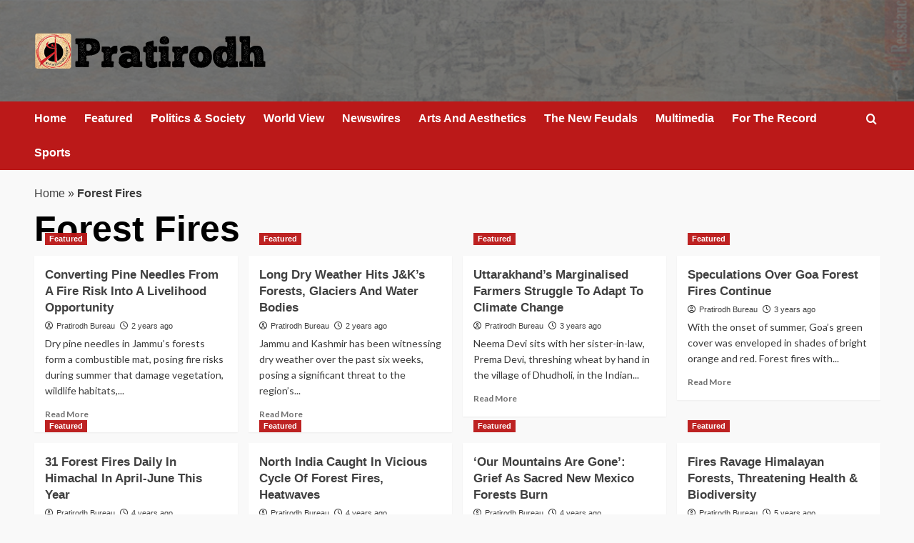

--- FILE ---
content_type: text/html; charset=UTF-8
request_url: http://www.pratirodh.com/tag/forest-fires/
body_size: 11019
content:
<!doctype html>
<html lang="en">

<head>
  <meta charset="UTF-8">
  <meta name="viewport" content="width=device-width, initial-scale=1">
  <link rel="profile" href="http://gmpg.org/xfn/11">
  <meta name='robots' content='index, follow, max-image-preview:large, max-snippet:-1, max-video-preview:-1' />
<link rel='preload' href='https://fonts.googleapis.com/css?family=Source%2BSans%2BPro%3A400%2C700%7CLato%3A400%2C700&#038;subset=latin&#038;display=swap' as='style' onload="this.onload=null;this.rel='stylesheet'" type='text/css' media='all' crossorigin='anonymous'>
<link rel='preconnect' href='https://fonts.googleapis.com' crossorigin='anonymous'>
<link rel='preconnect' href='https://fonts.gstatic.com' crossorigin='anonymous'>

	<!-- This site is optimized with the Yoast SEO plugin v26.6 - https://yoast.com/wordpress/plugins/seo/ -->
	<title>Tags</title>
	<meta name="description" content="Pratirodh: Hindi news (हिंदी समाचार) website, Latest Khabar, Breaking news in Hindi of India, World, Sports, business, film and Entertainment. प्रतिरोध पर पढ़ें ताजा समाचार देश और दुनिया से, जाने व्यापार, बॉलीवुड, खेल और राजनीति के ख़बरें" />
	<link rel="canonical" href="http://www.pratirodh.com/tag/forest-fires/" />
	<meta property="og:locale" content="en_US" />
	<meta property="og:type" content="article" />
	<meta property="og:title" content="Tags" />
	<meta property="og:description" content="Pratirodh: Hindi news (हिंदी समाचार) website, Latest Khabar, Breaking news in Hindi of India, World, Sports, business, film and Entertainment. प्रतिरोध पर पढ़ें ताजा समाचार देश और दुनिया से, जाने व्यापार, बॉलीवुड, खेल और राजनीति के ख़बरें" />
	<meta property="og:url" content="http://www.pratirodh.com/tag/forest-fires/" />
	<meta property="og:site_name" content="Hindi News, हिंदी समाचार, Samachar, Breaking News, Latest Khabar - Pratirodh" />
	<!-- / Yoast SEO plugin. -->


<link rel='dns-prefetch' href='//fonts.googleapis.com' />
<link rel='preconnect' href='https://fonts.googleapis.com' />
<link rel='preconnect' href='https://fonts.gstatic.com' />
<link rel="alternate" type="application/rss+xml" title="Hindi News, हिंदी समाचार, Samachar, Breaking News, Latest Khabar - Pratirodh &raquo; Feed" href="http://www.pratirodh.com/feed/" />
<link rel="alternate" type="application/rss+xml" title="Hindi News, हिंदी समाचार, Samachar, Breaking News, Latest Khabar - Pratirodh &raquo; Comments Feed" href="http://www.pratirodh.com/comments/feed/" />
<link rel="alternate" type="application/rss+xml" title="Hindi News, हिंदी समाचार, Samachar, Breaking News, Latest Khabar - Pratirodh &raquo; Forest Fires Tag Feed" href="http://www.pratirodh.com/tag/forest-fires/feed/" />
<style id='wp-img-auto-sizes-contain-inline-css' type='text/css'>
img:is([sizes=auto i],[sizes^="auto," i]){contain-intrinsic-size:3000px 1500px}
/*# sourceURL=wp-img-auto-sizes-contain-inline-css */
</style>
<style id='wp-emoji-styles-inline-css' type='text/css'>

	img.wp-smiley, img.emoji {
		display: inline !important;
		border: none !important;
		box-shadow: none !important;
		height: 1em !important;
		width: 1em !important;
		margin: 0 0.07em !important;
		vertical-align: -0.1em !important;
		background: none !important;
		padding: 0 !important;
	}
/*# sourceURL=wp-emoji-styles-inline-css */
</style>
<link rel='stylesheet' id='elespare-icons-css' href='http://www.pratirodh.com/wp-content/plugins/elespare/assets/font/elespare-icons.css?ver=3.3.10' type='text/css' media='all' />
<link rel='stylesheet' id='elementor-frontend-css' href='http://www.pratirodh.com/wp-content/plugins/elementor/assets/css/frontend.min.css?ver=3.33.4' type='text/css' media='all' />
<link rel='stylesheet' id='elespare-posts-grid-css' href='http://www.pratirodh.com/wp-content/plugins/elespare/dist/elespare.style.build.min.css?ver=3.3.7' type='text/css' media='all' />
<link rel='stylesheet' id='bootstrap-css' href='http://www.pratirodh.com/wp-content/themes/covernews/assets/bootstrap/css/bootstrap.min.css?ver=6.9' type='text/css' media='all' />
<link rel='stylesheet' id='covernews-style-css' href='http://www.pratirodh.com/wp-content/themes/covernews/style.css?ver=6.9' type='text/css' media='all' />
<link rel='stylesheet' id='elenews-css' href='http://www.pratirodh.com/wp-content/themes/elenews/style.css?ver=2.1.0' type='text/css' media='all' />
<link rel='stylesheet' id='covernews-google-fonts-css' href='https://fonts.googleapis.com/css?family=Source%2BSans%2BPro%3A400%2C700%7CLato%3A400%2C700&#038;subset=latin&#038;display=swap' type='text/css' media='all' />
<link rel='stylesheet' id='covernews-icons-css' href='http://www.pratirodh.com/wp-content/themes/covernews/assets/icons/style.css?ver=6.9' type='text/css' media='all' />
<script type="text/javascript" src="http://www.pratirodh.com/wp-includes/js/jquery/jquery.min.js?ver=3.7.1" id="jquery-core-js"></script>
<script type="text/javascript" src="http://www.pratirodh.com/wp-includes/js/jquery/jquery-migrate.min.js?ver=3.4.1" id="jquery-migrate-js"></script>
<link rel="https://api.w.org/" href="http://www.pratirodh.com/wp-json/" /><link rel="alternate" title="JSON" type="application/json" href="http://www.pratirodh.com/wp-json/wp/v2/tags/2243" /><link rel="EditURI" type="application/rsd+xml" title="RSD" href="http://www.pratirodh.com/xmlrpc.php?rsd" />
<meta name="generator" content="WordPress 6.9" />
<link rel="preload" href="http://www.pratirodh.com/wp-content/uploads/2025/12/bg-header.jpg" as="image"><meta name="generator" content="Elementor 3.33.4; features: e_font_icon_svg, additional_custom_breakpoints; settings: css_print_method-external, google_font-enabled, font_display-auto">


<script type="application/ld+json" class="saswp-schema-markup-output">
[{"@context":"http:\/\/schema.org\/","@graph":[{"@context":"http:\/\/schema.org\/","@type":"SiteNavigationElement","@id":"http:\/\/www.pratirodh.com\/#home","name":"Home","url":"http:\/\/www.pratirodh.com\/"},{"@context":"http:\/\/schema.org\/","@type":"SiteNavigationElement","@id":"http:\/\/www.pratirodh.com\/#newswires","name":"Newswires","url":"http:\/\/www.pratirodh.com\/category\/newswires\/"},{"@context":"http:\/\/schema.org\/","@type":"SiteNavigationElement","@id":"http:\/\/www.pratirodh.com\/#politics-society","name":"Politics & Society","url":"http:\/\/www.pratirodh.com\/category\/politics-society\/"},{"@context":"http:\/\/schema.org\/","@type":"SiteNavigationElement","@id":"http:\/\/www.pratirodh.com\/#the-new-feudals","name":"The New Feudals","url":"http:\/\/www.pratirodh.com\/category\/the-new-feudals\/"},{"@context":"http:\/\/schema.org\/","@type":"SiteNavigationElement","@id":"http:\/\/www.pratirodh.com\/#world-view","name":"World View","url":"http:\/\/www.pratirodh.com\/category\/world-view\/"},{"@context":"http:\/\/schema.org\/","@type":"SiteNavigationElement","@id":"http:\/\/www.pratirodh.com\/#arts-and-aesthetics","name":"Arts And Aesthetics","url":"http:\/\/www.pratirodh.com\/category\/arts-and-aesthetics\/"},{"@context":"http:\/\/schema.org\/","@type":"SiteNavigationElement","@id":"http:\/\/www.pratirodh.com\/#for-the-record","name":"For The Record","url":"http:\/\/www.pratirodh.com\/category\/for-the-record\/"},{"@context":"http:\/\/schema.org\/","@type":"SiteNavigationElement","@id":"http:\/\/www.pratirodh.com\/#about-us","name":"About Us","url":"http:\/\/www.pratirodh.com\/aboutus\/"}]}]
</script>

			<style>
				.e-con.e-parent:nth-of-type(n+4):not(.e-lazyloaded):not(.e-no-lazyload),
				.e-con.e-parent:nth-of-type(n+4):not(.e-lazyloaded):not(.e-no-lazyload) * {
					background-image: none !important;
				}
				@media screen and (max-height: 1024px) {
					.e-con.e-parent:nth-of-type(n+3):not(.e-lazyloaded):not(.e-no-lazyload),
					.e-con.e-parent:nth-of-type(n+3):not(.e-lazyloaded):not(.e-no-lazyload) * {
						background-image: none !important;
					}
				}
				@media screen and (max-height: 640px) {
					.e-con.e-parent:nth-of-type(n+2):not(.e-lazyloaded):not(.e-no-lazyload),
					.e-con.e-parent:nth-of-type(n+2):not(.e-lazyloaded):not(.e-no-lazyload) * {
						background-image: none !important;
					}
				}
			</style>
			        <style type="text/css">
                        .site-title,
            .site-description {
                position: absolute;
                clip: rect(1px, 1px, 1px, 1px);
                display: none;
            }

                    .elementor-template-full-width .elementor-section.elementor-section-full_width > .elementor-container,
        .elementor-template-full-width .elementor-section.elementor-section-boxed > .elementor-container{
            max-width: 1200px;
        }
        @media (min-width: 1600px){
            .elementor-template-full-width .elementor-section.elementor-section-full_width > .elementor-container,
            .elementor-template-full-width .elementor-section.elementor-section-boxed > .elementor-container{
                max-width: 1600px;
            }
        }
        
        .align-content-left .elementor-section-stretched,
        .align-content-right .elementor-section-stretched {
            max-width: 100%;
            left: 0 !important;
        }


        </style>
        <style type="text/css" id="custom-background-css">
body.custom-background { background-color: #f9f9f9; }
</style>
	<link rel="icon" href="http://www.pratirodh.com/wp-content/uploads/2019/08/favicon.png" sizes="32x32" />
<link rel="icon" href="http://www.pratirodh.com/wp-content/uploads/2019/08/favicon.png" sizes="192x192" />
<link rel="apple-touch-icon" href="http://www.pratirodh.com/wp-content/uploads/2019/08/favicon.png" />
<meta name="msapplication-TileImage" content="http://www.pratirodh.com/wp-content/uploads/2019/08/favicon.png" />
</head>

<body class="archive tag tag-forest-fires tag-2243 custom-background wp-custom-logo wp-embed-responsive wp-theme-covernews wp-child-theme-elenews hfeed default-content-layout archive-layout-grid scrollup-sticky-header aft-sticky-header aft-sticky-sidebar default aft-container-default aft-main-banner-slider-grid-2 header-image-default full-width-content elementor-default elementor-kit-">
  
  
  <div id="page" class="site">
    <a class="skip-link screen-reader-text" href="#content">Skip to content</a>

        <div class="header-layout-1">
                <header id="masthead" class="site-header">
                        <div class="masthead-banner data-bg"
                 data-background="http://www.pratirodh.com/wp-content/uploads/2025/12/bg-header.jpg">
                <div class="container">
                    <div class="row">
                        <div class="col-md-4">
                            <div class="site-branding">
                                <a href="http://www.pratirodh.com/" class="custom-logo-link" rel="home"><img loading="lazy" width="324" height="52" src="http://www.pratirodh.com/wp-content/uploads/2025/12/cropped-logo.png" class="custom-logo" alt="Pratirodh" decoding="async" srcset="http://www.pratirodh.com/wp-content/uploads/2025/12/cropped-logo.png 324w, http://www.pratirodh.com/wp-content/uploads/2025/12/cropped-logo-300x48.png 300w" sizes="(max-width: 324px) 100vw, 324px" loading="lazy" /></a>                                    <p class="site-title font-family-1">
                                        <a href="http://www.pratirodh.com/"
                                           rel="home">Hindi News, हिंदी समाचार, Samachar, Breaking News, Latest Khabar &#8211; Pratirodh</a>
                                    </p>
                                
                                                            </div>
                        </div>
                        <div class="col-md-8">
                                                    </div>
                    </div>
                </div>
            </div>
            <nav id="site-navigation" class="main-navigation">
                <div class="container">
                    <div class="row">
                        <div class="kol-12">
                            <div class="navigation-container">



                                <span class="toggle-menu" aria-controls="primary-menu" aria-expanded="false">
                                <span class="screen-reader-text">Primary Menu</span>
                                 <i class="ham"></i>
                        </span>
                                <span class="af-mobile-site-title-wrap">
                            <a href="http://www.pratirodh.com/" class="custom-logo-link" rel="home"><img loading="lazy" width="324" height="52" src="http://www.pratirodh.com/wp-content/uploads/2025/12/cropped-logo.png" class="custom-logo" alt="Pratirodh" decoding="async" srcset="http://www.pratirodh.com/wp-content/uploads/2025/12/cropped-logo.png 324w, http://www.pratirodh.com/wp-content/uploads/2025/12/cropped-logo-300x48.png 300w" sizes="(max-width: 324px) 100vw, 324px" loading="lazy" /></a>                                    <p class="site-title font-family-1">
                                <a href="http://www.pratirodh.com/"
                                   rel="home">Hindi News, हिंदी समाचार, Samachar, Breaking News, Latest Khabar &#8211; Pratirodh</a>
                            </p>
                        </span>
                                <div class="menu main-menu"><ul id="primary-menu" class="menu"><li id="menu-item-40482" class="menu-item menu-item-type-post_type menu-item-object-page menu-item-home menu-item-40482"><a href="http://www.pratirodh.com/">Home</a></li>
<li id="menu-item-40483" class="menu-item menu-item-type-taxonomy menu-item-object-category menu-item-40483"><a href="http://www.pratirodh.com/category/news/">Featured</a></li>
<li id="menu-item-40484" class="menu-item menu-item-type-taxonomy menu-item-object-category menu-item-40484"><a href="http://www.pratirodh.com/category/politics-society/">Politics &amp; Society</a></li>
<li id="menu-item-40485" class="menu-item menu-item-type-taxonomy menu-item-object-category menu-item-40485"><a href="http://www.pratirodh.com/category/world-view/">World View</a></li>
<li id="menu-item-40486" class="menu-item menu-item-type-taxonomy menu-item-object-category menu-item-40486"><a href="http://www.pratirodh.com/category/newswires/">Newswires</a></li>
<li id="menu-item-40487" class="menu-item menu-item-type-taxonomy menu-item-object-category menu-item-40487"><a href="http://www.pratirodh.com/category/arts-and-aesthetics/">Arts And Aesthetics</a></li>
<li id="menu-item-40489" class="menu-item menu-item-type-taxonomy menu-item-object-category menu-item-40489"><a href="http://www.pratirodh.com/category/the-new-feudals/">The New Feudals</a></li>
<li id="menu-item-40490" class="menu-item menu-item-type-taxonomy menu-item-object-category menu-item-40490"><a href="http://www.pratirodh.com/category/multimedia/">Multimedia</a></li>
<li id="menu-item-40491" class="menu-item menu-item-type-taxonomy menu-item-object-category menu-item-40491"><a href="http://www.pratirodh.com/category/for-the-record/">For The Record</a></li>
<li id="menu-item-40495" class="menu-item menu-item-type-taxonomy menu-item-object-category menu-item-40495"><a href="http://www.pratirodh.com/category/sports/">Sports</a></li>
</ul></div>
                                <div class="cart-search">

                                    <div class="af-search-wrap">
                                        <div class="search-overlay">
                                            <a href="#" title="Search" class="search-icon">
                                                <i class="fa fa-search"></i>
                                            </a>
                                            <div class="af-search-form">
                                                <form role="search" method="get" class="search-form" action="http://www.pratirodh.com/">
				<label>
					<span class="screen-reader-text">Search for:</span>
					<input type="search" class="search-field" placeholder="Search &hellip;" value="" name="s" />
				</label>
				<input type="submit" class="search-submit" value="Search" />
			</form>                                            </div>
                                        </div>
                                    </div>
                                </div>


                            </div>
                        </div>
                    </div>
                </div>
            </nav>
        </header>
    </div>

    
    <div id="content" class="container">
                <div class="em-breadcrumbs font-family-1 covernews-breadcrumbs">
      <div class="row">
        <span><span><a href="http://www.pratirodh.com/">Home</a></span> » <span class="breadcrumb_last" aria-current="page"><strong>Forest Fires</strong></span></span>      </div>
    </div>
    <div class="section-block-upper row">

                <div id="primary" class="content-area">
                    <main id="main" class="site-main aft-archive-post">

                        
                            <header class="header-title-wrapper1">
                                <h1 class="page-title">Forest Fires</h1>                            </header><!-- .header-title-wrapper -->
                            <div class="row">
                            <div id="aft-inner-row">
                            

        <article id="post-35630" class="col-lg-4 col-sm-4 col-md-4 latest-posts-grid post-35630 post type-post status-publish format-standard has-post-thumbnail hentry category-news tag-energy tag-forest-fires tag-global-warming tag-jammu-and-kashmir tag-pratirodh byline-pratirodh-bureau"                 data-mh="archive-layout-grid">
            
<div class="align-items-center has-post-image">
  <div class="spotlight-post">
    <figure class="categorised-article inside-img">
      <div class="categorised-article-wrapper">
        <div class="data-bg-hover data-bg-categorised read-bg-img">
          <a href="http://www.pratirodh.com/news/converting-pine-needles-from-a-fire-risk-into-a-livelihood-opportunity/"
            aria-label="Converting Pine Needles From A Fire Risk Into A Livelihood Opportunity">
            <img loading="lazy" width="300" height="187" src="http://www.pratirodh.com/wp-content/uploads/2024/04/pine-needles-300x187.jpg" class="attachment-medium size-medium wp-post-image" alt="pine-needles" decoding="async" srcset="http://www.pratirodh.com/wp-content/uploads/2024/04/pine-needles-300x187.jpg 300w, http://www.pratirodh.com/wp-content/uploads/2024/04/pine-needles.jpg 768w" sizes="(max-width: 300px) 100vw, 300px" loading="lazy" />          </a>
        </div>
                <div class="figure-categories figure-categories-bg">
          <ul class="cat-links"><li class="meta-category">
                             <a class="covernews-categories category-color-1"
                            href="http://www.pratirodh.com/category/news/" 
                            aria-label="View all posts in Featured"> 
                                 Featured
                             </a>
                        </li></ul>        </div>
      </div>

    </figure>
    <figcaption>

      <h3 class="article-title article-title-1">
        <a href="http://www.pratirodh.com/news/converting-pine-needles-from-a-fire-risk-into-a-livelihood-opportunity/">
          Converting Pine Needles From A Fire Risk Into A Livelihood Opportunity        </a>
      </h3>
      <div class="grid-item-metadata">
        
    <span class="author-links">

      
        <span class="item-metadata posts-author">
          <i class="far fa-user-circle"></i>
                          <a href="http://www.pratirodh.com/author/pratirodh/">
                    Pratirodh Bureau                </a>
               </span>
                    <span class="item-metadata posts-date">
          <i class="far fa-clock"></i>
          <a href="http://www.pratirodh.com/2024/04/">
            2 years ago          </a>
        </span>
                </span>
      </div>
              <div class="full-item-discription">
          <div class="post-description">
            <p>Dry pine needles in Jammu’s forests form a combustible mat, posing fire risks during summer that damage vegetation, wildlife habitats,...</p>
<div class="aft-readmore-wrapper">
              <a href="http://www.pratirodh.com/news/converting-pine-needles-from-a-fire-risk-into-a-livelihood-opportunity/" class="aft-readmore" aria-label="Read more about Converting Pine Needles From A Fire Risk Into A Livelihood Opportunity">Read More<span class="screen-reader-text">Read more about Converting Pine Needles From A Fire Risk Into A Livelihood Opportunity</span></a>
          </div>

          </div>
        </div>
          </figcaption>
  </div>
  </div>        </article>
    

        <article id="post-34927" class="col-lg-4 col-sm-4 col-md-4 latest-posts-grid post-34927 post type-post status-publish format-standard has-post-thumbnail hentry category-news tag-agriculture tag-climate-change tag-el-nino tag-forest-fires tag-glaciers tag-horticulture tag-jammu-and-kashmir tag-pratirodh tag-tourism byline-pratirodh-bureau"                 data-mh="archive-layout-grid">
            
<div class="align-items-center has-post-image">
  <div class="spotlight-post">
    <figure class="categorised-article inside-img">
      <div class="categorised-article-wrapper">
        <div class="data-bg-hover data-bg-categorised read-bg-img">
          <a href="http://www.pratirodh.com/news/long-dry-weather-hits-jks-forests-glaciers-and-water-bodies/"
            aria-label="Long Dry Weather Hits J&#038;K’s Forests, Glaciers And Water Bodies">
            <img loading="lazy" width="300" height="200" src="http://www.pratirodh.com/wp-content/uploads/2024/01/Gulmarg-snowless-300x200.jpg" class="attachment-medium size-medium wp-post-image" alt="Gulmarg-snowless" decoding="async" srcset="http://www.pratirodh.com/wp-content/uploads/2024/01/Gulmarg-snowless-300x200.jpg 300w, http://www.pratirodh.com/wp-content/uploads/2024/01/Gulmarg-snowless-768x512.jpg 768w, http://www.pratirodh.com/wp-content/uploads/2024/01/Gulmarg-snowless-1024x683.jpg 1024w, http://www.pratirodh.com/wp-content/uploads/2024/01/Gulmarg-snowless-675x450.jpg 675w, http://www.pratirodh.com/wp-content/uploads/2024/01/Gulmarg-snowless.jpg 1200w" sizes="(max-width: 300px) 100vw, 300px" loading="lazy" />          </a>
        </div>
                <div class="figure-categories figure-categories-bg">
          <ul class="cat-links"><li class="meta-category">
                             <a class="covernews-categories category-color-1"
                            href="http://www.pratirodh.com/category/news/" 
                            aria-label="View all posts in Featured"> 
                                 Featured
                             </a>
                        </li></ul>        </div>
      </div>

    </figure>
    <figcaption>

      <h3 class="article-title article-title-1">
        <a href="http://www.pratirodh.com/news/long-dry-weather-hits-jks-forests-glaciers-and-water-bodies/">
          Long Dry Weather Hits J&#038;K’s Forests, Glaciers And Water Bodies        </a>
      </h3>
      <div class="grid-item-metadata">
        
    <span class="author-links">

      
        <span class="item-metadata posts-author">
          <i class="far fa-user-circle"></i>
                          <a href="http://www.pratirodh.com/author/pratirodh/">
                    Pratirodh Bureau                </a>
               </span>
                    <span class="item-metadata posts-date">
          <i class="far fa-clock"></i>
          <a href="http://www.pratirodh.com/2024/01/">
            2 years ago          </a>
        </span>
                </span>
      </div>
              <div class="full-item-discription">
          <div class="post-description">
            <p>Jammu and Kashmir has been witnessing dry weather over the past six weeks, posing a significant threat to the region’s...</p>
<div class="aft-readmore-wrapper">
              <a href="http://www.pratirodh.com/news/long-dry-weather-hits-jks-forests-glaciers-and-water-bodies/" class="aft-readmore" aria-label="Read more about Long Dry Weather Hits J&#038;K’s Forests, Glaciers And Water Bodies">Read More<span class="screen-reader-text">Read more about Long Dry Weather Hits J&#038;K’s Forests, Glaciers And Water Bodies</span></a>
          </div>

          </div>
        </div>
          </figcaption>
  </div>
  </div>        </article>
    

        <article id="post-31890" class="col-lg-4 col-sm-4 col-md-4 latest-posts-grid post-31890 post type-post status-publish format-standard has-post-thumbnail hentry category-news tag-climate-change tag-forest-fires tag-organic-farming tag-pratirodh tag-uttarakhand byline-pratirodh-bureau"                 data-mh="archive-layout-grid">
            
<div class="align-items-center has-post-image">
  <div class="spotlight-post">
    <figure class="categorised-article inside-img">
      <div class="categorised-article-wrapper">
        <div class="data-bg-hover data-bg-categorised read-bg-img">
          <a href="http://www.pratirodh.com/news/marginalised-farmers-struggle-to-adapt-to-climate-change-in-ukhand/"
            aria-label="Uttarakhand&#8217;s Marginalised Farmers Struggle To Adapt To Climate Change">
            <img loading="lazy" width="300" height="225" src="http://www.pratirodh.com/wp-content/uploads/2023/06/Uttarakhand-marginalised-farmers-300x225.jpeg" class="attachment-medium size-medium wp-post-image" alt="Uttarakhand-marginalised-farmers" decoding="async" srcset="http://www.pratirodh.com/wp-content/uploads/2023/06/Uttarakhand-marginalised-farmers-300x225.jpeg 300w, http://www.pratirodh.com/wp-content/uploads/2023/06/Uttarakhand-marginalised-farmers-768x576.jpeg 768w, http://www.pratirodh.com/wp-content/uploads/2023/06/Uttarakhand-marginalised-farmers-1024x768.jpeg 1024w" sizes="(max-width: 300px) 100vw, 300px" loading="lazy" />          </a>
        </div>
                <div class="figure-categories figure-categories-bg">
          <ul class="cat-links"><li class="meta-category">
                             <a class="covernews-categories category-color-1"
                            href="http://www.pratirodh.com/category/news/" 
                            aria-label="View all posts in Featured"> 
                                 Featured
                             </a>
                        </li></ul>        </div>
      </div>

    </figure>
    <figcaption>

      <h3 class="article-title article-title-1">
        <a href="http://www.pratirodh.com/news/marginalised-farmers-struggle-to-adapt-to-climate-change-in-ukhand/">
          Uttarakhand&#8217;s Marginalised Farmers Struggle To Adapt To Climate Change        </a>
      </h3>
      <div class="grid-item-metadata">
        
    <span class="author-links">

      
        <span class="item-metadata posts-author">
          <i class="far fa-user-circle"></i>
                          <a href="http://www.pratirodh.com/author/pratirodh/">
                    Pratirodh Bureau                </a>
               </span>
                    <span class="item-metadata posts-date">
          <i class="far fa-clock"></i>
          <a href="http://www.pratirodh.com/2023/06/">
            3 years ago          </a>
        </span>
                </span>
      </div>
              <div class="full-item-discription">
          <div class="post-description">
            <p>Neema Devi sits with her sister-in-law, Prema Devi, threshing wheat by hand in the village of Dhudholi, in the Indian...</p>
<div class="aft-readmore-wrapper">
              <a href="http://www.pratirodh.com/news/marginalised-farmers-struggle-to-adapt-to-climate-change-in-ukhand/" class="aft-readmore" aria-label="Read more about Uttarakhand&#8217;s Marginalised Farmers Struggle To Adapt To Climate Change">Read More<span class="screen-reader-text">Read more about Uttarakhand&#8217;s Marginalised Farmers Struggle To Adapt To Climate Change</span></a>
          </div>

          </div>
        </div>
          </figcaption>
  </div>
  </div>        </article>
    

        <article id="post-31772" class="col-lg-4 col-sm-4 col-md-4 latest-posts-grid post-31772 post type-post status-publish format-standard has-post-thumbnail hentry category-news tag-forest-fires tag-pratirodh tag-soil-erosion byline-pratirodh-bureau"                 data-mh="archive-layout-grid">
            
<div class="align-items-center has-post-image">
  <div class="spotlight-post">
    <figure class="categorised-article inside-img">
      <div class="categorised-article-wrapper">
        <div class="data-bg-hover data-bg-categorised read-bg-img">
          <a href="http://www.pratirodh.com/news/speculations-over-goa-forest-fires-continue/"
            aria-label="Speculations Over Goa Forest Fires Continue">
            <img loading="lazy" width="300" height="250" src="http://www.pratirodh.com/wp-content/uploads/2023/06/goa-farmer-forest-fire-300x250.jpg" class="attachment-medium size-medium wp-post-image" alt="goa-farmer-forest-fire" decoding="async" srcset="http://www.pratirodh.com/wp-content/uploads/2023/06/goa-farmer-forest-fire-300x250.jpg 300w, http://www.pratirodh.com/wp-content/uploads/2023/06/goa-farmer-forest-fire-768x640.jpg 768w, http://www.pratirodh.com/wp-content/uploads/2023/06/goa-farmer-forest-fire.jpg 960w" sizes="(max-width: 300px) 100vw, 300px" loading="lazy" />          </a>
        </div>
                <div class="figure-categories figure-categories-bg">
          <ul class="cat-links"><li class="meta-category">
                             <a class="covernews-categories category-color-1"
                            href="http://www.pratirodh.com/category/news/" 
                            aria-label="View all posts in Featured"> 
                                 Featured
                             </a>
                        </li></ul>        </div>
      </div>

    </figure>
    <figcaption>

      <h3 class="article-title article-title-1">
        <a href="http://www.pratirodh.com/news/speculations-over-goa-forest-fires-continue/">
          Speculations Over Goa Forest Fires Continue        </a>
      </h3>
      <div class="grid-item-metadata">
        
    <span class="author-links">

      
        <span class="item-metadata posts-author">
          <i class="far fa-user-circle"></i>
                          <a href="http://www.pratirodh.com/author/pratirodh/">
                    Pratirodh Bureau                </a>
               </span>
                    <span class="item-metadata posts-date">
          <i class="far fa-clock"></i>
          <a href="http://www.pratirodh.com/2023/06/">
            3 years ago          </a>
        </span>
                </span>
      </div>
              <div class="full-item-discription">
          <div class="post-description">
            <p>With the onset of summer, Goa’s green cover was enveloped in shades of bright orange and red. Forest fires with...</p>
<div class="aft-readmore-wrapper">
              <a href="http://www.pratirodh.com/news/speculations-over-goa-forest-fires-continue/" class="aft-readmore" aria-label="Read more about Speculations Over Goa Forest Fires Continue">Read More<span class="screen-reader-text">Read more about Speculations Over Goa Forest Fires Continue</span></a>
          </div>

          </div>
        </div>
          </figcaption>
  </div>
  </div>        </article>
    

        <article id="post-27310" class="col-lg-4 col-sm-4 col-md-4 latest-posts-grid post-27310 post type-post status-publish format-standard has-post-thumbnail hentry category-news tag-environment tag-forest-fires tag-himachal-pradesh tag-pratirodh byline-pratirodh-bureau"                 data-mh="archive-layout-grid">
            
<div class="align-items-center has-post-image">
  <div class="spotlight-post">
    <figure class="categorised-article inside-img">
      <div class="categorised-article-wrapper">
        <div class="data-bg-hover data-bg-categorised read-bg-img">
          <a href="http://www.pratirodh.com/news/31-forest-fires-daily-in-himachal-in-april-june-this-year/"
            aria-label="31 Forest Fires Daily In Himachal In April-June This Year">
            <img loading="lazy" width="300" height="197" src="http://www.pratirodh.com/wp-content/uploads/2022/05/Uttarakhand-forest-fires-300x197.jpg" class="attachment-medium size-medium wp-post-image" alt="Uttarakhand-forest-fires" decoding="async" srcset="http://www.pratirodh.com/wp-content/uploads/2022/05/Uttarakhand-forest-fires-300x197.jpg 300w, http://www.pratirodh.com/wp-content/uploads/2022/05/Uttarakhand-forest-fires-768x504.jpg 768w, http://www.pratirodh.com/wp-content/uploads/2022/05/Uttarakhand-forest-fires-1024x672.jpg 1024w, http://www.pratirodh.com/wp-content/uploads/2022/05/Uttarakhand-forest-fires.jpg 1800w" sizes="(max-width: 300px) 100vw, 300px" loading="lazy" />          </a>
        </div>
                <div class="figure-categories figure-categories-bg">
          <ul class="cat-links"><li class="meta-category">
                             <a class="covernews-categories category-color-1"
                            href="http://www.pratirodh.com/category/news/" 
                            aria-label="View all posts in Featured"> 
                                 Featured
                             </a>
                        </li></ul>        </div>
      </div>

    </figure>
    <figcaption>

      <h3 class="article-title article-title-1">
        <a href="http://www.pratirodh.com/news/31-forest-fires-daily-in-himachal-in-april-june-this-year/">
          31 Forest Fires Daily In Himachal In April-June This Year        </a>
      </h3>
      <div class="grid-item-metadata">
        
    <span class="author-links">

      
        <span class="item-metadata posts-author">
          <i class="far fa-user-circle"></i>
                          <a href="http://www.pratirodh.com/author/pratirodh/">
                    Pratirodh Bureau                </a>
               </span>
                    <span class="item-metadata posts-date">
          <i class="far fa-clock"></i>
          <a href="http://www.pratirodh.com/2022/07/">
            4 years ago          </a>
        </span>
                </span>
      </div>
              <div class="full-item-discription">
          <div class="post-description">
            <p>Roshan Lal, 66, is livid. He is yet to come to terms with the damage caused to a forest near...</p>
<div class="aft-readmore-wrapper">
              <a href="http://www.pratirodh.com/news/31-forest-fires-daily-in-himachal-in-april-june-this-year/" class="aft-readmore" aria-label="Read more about 31 Forest Fires Daily In Himachal In April-June This Year">Read More<span class="screen-reader-text">Read more about 31 Forest Fires Daily In Himachal In April-June This Year</span></a>
          </div>

          </div>
        </div>
          </figcaption>
  </div>
  </div>        </article>
    

        <article id="post-26603" class="col-lg-4 col-sm-4 col-md-4 latest-posts-grid post-26603 post type-post status-publish format-standard has-post-thumbnail hentry category-news tag-climate-change tag-environment tag-forest-fires tag-glacier-melting tag-pratirodh tag-uttarakhand tag-wildfires byline-pratirodh-bureau"                 data-mh="archive-layout-grid">
            
<div class="align-items-center has-post-image">
  <div class="spotlight-post">
    <figure class="categorised-article inside-img">
      <div class="categorised-article-wrapper">
        <div class="data-bg-hover data-bg-categorised read-bg-img">
          <a href="http://www.pratirodh.com/news/north-india-caught-in-vicious-cycle-of-heatwaves-and-forest-fires/"
            aria-label="North India Caught In Vicious Cycle Of Forest Fires, Heatwaves">
            <img loading="lazy" width="300" height="197" src="http://www.pratirodh.com/wp-content/uploads/2022/05/Uttarakhand-forest-fires-300x197.jpg" class="attachment-medium size-medium wp-post-image" alt="Uttarakhand-forest-fires" decoding="async" srcset="http://www.pratirodh.com/wp-content/uploads/2022/05/Uttarakhand-forest-fires-300x197.jpg 300w, http://www.pratirodh.com/wp-content/uploads/2022/05/Uttarakhand-forest-fires-768x504.jpg 768w, http://www.pratirodh.com/wp-content/uploads/2022/05/Uttarakhand-forest-fires-1024x672.jpg 1024w, http://www.pratirodh.com/wp-content/uploads/2022/05/Uttarakhand-forest-fires.jpg 1800w" sizes="(max-width: 300px) 100vw, 300px" loading="lazy" />          </a>
        </div>
                <div class="figure-categories figure-categories-bg">
          <ul class="cat-links"><li class="meta-category">
                             <a class="covernews-categories category-color-1"
                            href="http://www.pratirodh.com/category/news/" 
                            aria-label="View all posts in Featured"> 
                                 Featured
                             </a>
                        </li></ul>        </div>
      </div>

    </figure>
    <figcaption>

      <h3 class="article-title article-title-1">
        <a href="http://www.pratirodh.com/news/north-india-caught-in-vicious-cycle-of-heatwaves-and-forest-fires/">
          North India Caught In Vicious Cycle Of Forest Fires, Heatwaves        </a>
      </h3>
      <div class="grid-item-metadata">
        
    <span class="author-links">

      
        <span class="item-metadata posts-author">
          <i class="far fa-user-circle"></i>
                          <a href="http://www.pratirodh.com/author/pratirodh/">
                    Pratirodh Bureau                </a>
               </span>
                    <span class="item-metadata posts-date">
          <i class="far fa-clock"></i>
          <a href="http://www.pratirodh.com/2022/05/">
            4 years ago          </a>
        </span>
                </span>
      </div>
              <div class="full-item-discription">
          <div class="post-description">
            <p>Mohan Negi is worried that respiratory conditions are becoming more common across Chamoli district in Uttarakhand, north India. “At least...</p>
<div class="aft-readmore-wrapper">
              <a href="http://www.pratirodh.com/news/north-india-caught-in-vicious-cycle-of-heatwaves-and-forest-fires/" class="aft-readmore" aria-label="Read more about North India Caught In Vicious Cycle Of Forest Fires, Heatwaves">Read More<span class="screen-reader-text">Read more about North India Caught In Vicious Cycle Of Forest Fires, Heatwaves</span></a>
          </div>

          </div>
        </div>
          </figcaption>
  </div>
  </div>        </article>
    

        <article id="post-26514" class="col-lg-4 col-sm-4 col-md-4 latest-posts-grid post-26514 post type-post status-publish format-standard has-post-thumbnail hentry category-news tag-environment tag-forest-fires tag-new-mexico tag-pratirodh tag-sacred-mountains byline-pratirodh-bureau"                 data-mh="archive-layout-grid">
            
<div class="align-items-center has-post-image">
  <div class="spotlight-post">
    <figure class="categorised-article inside-img">
      <div class="categorised-article-wrapper">
        <div class="data-bg-hover data-bg-categorised read-bg-img">
          <a href="http://www.pratirodh.com/news/our-mountains-are-gone-grief-as-sacred-new-mexico-forests-burn/"
            aria-label="&#8216;Our Mountains Are Gone&#8217;: Grief As Sacred New Mexico Forests Burn">
            <img loading="lazy" width="300" height="179" src="http://www.pratirodh.com/wp-content/uploads/2022/05/New-Mexico-forest-fire-300x179.jpg" class="attachment-medium size-medium wp-post-image" alt="New-Mexico-forest-fire" decoding="async" srcset="http://www.pratirodh.com/wp-content/uploads/2022/05/New-Mexico-forest-fire-300x179.jpg 300w, http://www.pratirodh.com/wp-content/uploads/2022/05/New-Mexico-forest-fire-768x459.jpg 768w, http://www.pratirodh.com/wp-content/uploads/2022/05/New-Mexico-forest-fire.jpg 960w" sizes="(max-width: 300px) 100vw, 300px" loading="lazy" />          </a>
        </div>
                <div class="figure-categories figure-categories-bg">
          <ul class="cat-links"><li class="meta-category">
                             <a class="covernews-categories category-color-1"
                            href="http://www.pratirodh.com/category/news/" 
                            aria-label="View all posts in Featured"> 
                                 Featured
                             </a>
                        </li></ul>        </div>
      </div>

    </figure>
    <figcaption>

      <h3 class="article-title article-title-1">
        <a href="http://www.pratirodh.com/news/our-mountains-are-gone-grief-as-sacred-new-mexico-forests-burn/">
          &#8216;Our Mountains Are Gone&#8217;: Grief As Sacred New Mexico Forests Burn        </a>
      </h3>
      <div class="grid-item-metadata">
        
    <span class="author-links">

      
        <span class="item-metadata posts-author">
          <i class="far fa-user-circle"></i>
                          <a href="http://www.pratirodh.com/author/pratirodh/">
                    Pratirodh Bureau                </a>
               </span>
                    <span class="item-metadata posts-date">
          <i class="far fa-clock"></i>
          <a href="http://www.pratirodh.com/2022/05/">
            4 years ago          </a>
        </span>
                </span>
      </div>
              <div class="full-item-discription">
          <div class="post-description">
            <p>Forests in Ella Arellano's family for nine generations burned in a day on Monday as fierce winds drove the United...</p>
<div class="aft-readmore-wrapper">
              <a href="http://www.pratirodh.com/news/our-mountains-are-gone-grief-as-sacred-new-mexico-forests-burn/" class="aft-readmore" aria-label="Read more about &#8216;Our Mountains Are Gone&#8217;: Grief As Sacred New Mexico Forests Burn">Read More<span class="screen-reader-text">Read more about &#8216;Our Mountains Are Gone&#8217;: Grief As Sacred New Mexico Forests Burn</span></a>
          </div>

          </div>
        </div>
          </figcaption>
  </div>
  </div>        </article>
    

        <article id="post-21663" class="col-lg-4 col-sm-4 col-md-4 latest-posts-grid post-21663 post type-post status-publish format-standard has-post-thumbnail hentry category-news tag-air-quality tag-carbon-emissions tag-conservation tag-disasters tag-environment tag-forest-fires tag-forests tag-health tag-himalayas tag-intergovernmental-panel-on-climate-change tag-ipcc tag-pratirodh tag-wildfires byline-pratirodh-bureau"                 data-mh="archive-layout-grid">
            
<div class="align-items-center has-post-image">
  <div class="spotlight-post">
    <figure class="categorised-article inside-img">
      <div class="categorised-article-wrapper">
        <div class="data-bg-hover data-bg-categorised read-bg-img">
          <a href="http://www.pratirodh.com/news/fires-ravage-himalayan-forests-threatening-health-biodiversity/"
            aria-label="Fires Ravage Himalayan Forests, Threatening Health &#038; Biodiversity">
            <img loading="lazy" width="300" height="200" src="http://www.pratirodh.com/wp-content/uploads/2021/04/forest-fires-uttarakhand-300x200.jpeg" class="attachment-medium size-medium wp-post-image" alt="forest-fires-uttarakhand" decoding="async" srcset="http://www.pratirodh.com/wp-content/uploads/2021/04/forest-fires-uttarakhand-300x200.jpeg 300w, http://www.pratirodh.com/wp-content/uploads/2021/04/forest-fires-uttarakhand-768x512.jpeg 768w, http://www.pratirodh.com/wp-content/uploads/2021/04/forest-fires-uttarakhand.jpeg 1024w, http://www.pratirodh.com/wp-content/uploads/2021/04/forest-fires-uttarakhand-675x450.jpeg 675w" sizes="(max-width: 300px) 100vw, 300px" loading="lazy" />          </a>
        </div>
                <div class="figure-categories figure-categories-bg">
          <ul class="cat-links"><li class="meta-category">
                             <a class="covernews-categories category-color-1"
                            href="http://www.pratirodh.com/category/news/" 
                            aria-label="View all posts in Featured"> 
                                 Featured
                             </a>
                        </li></ul>        </div>
      </div>

    </figure>
    <figcaption>

      <h3 class="article-title article-title-1">
        <a href="http://www.pratirodh.com/news/fires-ravage-himalayan-forests-threatening-health-biodiversity/">
          Fires Ravage Himalayan Forests, Threatening Health &#038; Biodiversity        </a>
      </h3>
      <div class="grid-item-metadata">
        
    <span class="author-links">

      
        <span class="item-metadata posts-author">
          <i class="far fa-user-circle"></i>
                          <a href="http://www.pratirodh.com/author/pratirodh/">
                    Pratirodh Bureau                </a>
               </span>
                    <span class="item-metadata posts-date">
          <i class="far fa-clock"></i>
          <a href="http://www.pratirodh.com/2021/04/">
            5 years ago          </a>
        </span>
                </span>
      </div>
              <div class="full-item-discription">
          <div class="post-description">
            <p>Wildfires described as “the worst in a decade” have engulfed Himalayan mountain states in a thick haze and killed at...</p>
<div class="aft-readmore-wrapper">
              <a href="http://www.pratirodh.com/news/fires-ravage-himalayan-forests-threatening-health-biodiversity/" class="aft-readmore" aria-label="Read more about Fires Ravage Himalayan Forests, Threatening Health &#038; Biodiversity">Read More<span class="screen-reader-text">Read more about Fires Ravage Himalayan Forests, Threatening Health &#038; Biodiversity</span></a>
          </div>

          </div>
        </div>
          </figcaption>
  </div>
  </div>        </article>
    

        <article id="post-13280" class="col-lg-4 col-sm-4 col-md-4 latest-posts-grid post-13280 post type-post status-publish format-standard has-post-thumbnail hentry category-earth-and-ecology category-news category-world-view tag-amazon tag-brazil tag-brazilian-president-jair-bolsonaro tag-colombia tag-feijo tag-forest-fires tag-peru tag-shanenawa-tribe tag-wildfires tag-worlds-largest-rainforest byline-pratirodh-bureau"                 data-mh="archive-layout-grid">
            
<div class="align-items-center has-post-image">
  <div class="spotlight-post">
    <figure class="categorised-article inside-img">
      <div class="categorised-article-wrapper">
        <div class="data-bg-hover data-bg-categorised read-bg-img">
          <a href="http://www.pratirodh.com/news/as-fires-ravage-the-amazon-indigenous-tribes-pray-for-protection/"
            aria-label="As Fires Ravage The Amazon, Indigenous Tribes Pray For Protection">
            <img loading="lazy" width="300" height="169" src="http://www.pratirodh.com/wp-content/uploads/2019/09/brazil-tribes-300x169.jpg" class="attachment-medium size-medium wp-post-image" alt="brazil-tribes" decoding="async" srcset="http://www.pratirodh.com/wp-content/uploads/2019/09/brazil-tribes-300x169.jpg 300w, http://www.pratirodh.com/wp-content/uploads/2019/09/brazil-tribes-768x432.jpg 768w, http://www.pratirodh.com/wp-content/uploads/2019/09/brazil-tribes.jpg 960w" sizes="(max-width: 300px) 100vw, 300px" loading="lazy" />          </a>
        </div>
                <div class="figure-categories figure-categories-bg">
          <ul class="cat-links"><li class="meta-category">
                             <a class="covernews-categories category-color-1"
                            href="http://www.pratirodh.com/category/earth-and-ecology/" 
                            aria-label="View all posts in Earth And Ecology"> 
                                 Earth And Ecology
                             </a>
                        </li><li class="meta-category">
                             <a class="covernews-categories category-color-1"
                            href="http://www.pratirodh.com/category/news/" 
                            aria-label="View all posts in Featured"> 
                                 Featured
                             </a>
                        </li><li class="meta-category">
                             <a class="covernews-categories category-color-1"
                            href="http://www.pratirodh.com/category/world-view/" 
                            aria-label="View all posts in World View"> 
                                 World View
                             </a>
                        </li></ul>        </div>
      </div>

    </figure>
    <figcaption>

      <h3 class="article-title article-title-1">
        <a href="http://www.pratirodh.com/news/as-fires-ravage-the-amazon-indigenous-tribes-pray-for-protection/">
          As Fires Ravage The Amazon, Indigenous Tribes Pray For Protection        </a>
      </h3>
      <div class="grid-item-metadata">
        
    <span class="author-links">

      
        <span class="item-metadata posts-author">
          <i class="far fa-user-circle"></i>
                          <a href="http://www.pratirodh.com/author/pratirodh/">
                    Pratirodh Bureau                </a>
               </span>
                    <span class="item-metadata posts-date">
          <i class="far fa-clock"></i>
          <a href="http://www.pratirodh.com/2019/09/">
            6 years ago          </a>
        </span>
                </span>
      </div>
              <div class="full-item-discription">
          <div class="post-description">
            <p>As thousands of fires ravage the Amazon, the world’s largest rainforest, some indigenous tribes are turning to prayer, in a...</p>
<div class="aft-readmore-wrapper">
              <a href="http://www.pratirodh.com/news/as-fires-ravage-the-amazon-indigenous-tribes-pray-for-protection/" class="aft-readmore" aria-label="Read more about As Fires Ravage The Amazon, Indigenous Tribes Pray For Protection">Read More<span class="screen-reader-text">Read more about As Fires Ravage The Amazon, Indigenous Tribes Pray For Protection</span></a>
          </div>

          </div>
        </div>
          </figcaption>
  </div>
  </div>        </article>
                                </div>
                            <div class="col col-ten">
                                <div class="covernews-pagination">
                                                                    </div>
                            </div>
                                            </div>
                    </main><!-- #main -->
                </div><!-- #primary -->

                        </div>

</div>

<div class="af-main-banner-latest-posts grid-layout">
  <div class="container">
    <div class="row">
      <div class="widget-title-section">
            <h2 class="widget-title header-after1">
      <span class="header-after ">
                You may have missed      </span>
    </h2>

      </div>
      <div class="row">
                    <div class="col-sm-15 latest-posts-grid" data-mh="latest-posts-grid">
              <div class="spotlight-post">
                <figure class="categorised-article inside-img">
                  <div class="categorised-article-wrapper">
                    <div class="data-bg-hover data-bg-categorised read-bg-img">
                      <a href="http://www.pratirodh.com/news/why-does-donald-trump-really-want-greenland/"
                        aria-label="Why Does Donald Trump &#8216;Really&#8217; Want Greenland?">
                        <img loading="lazy" width="300" height="169" src="http://www.pratirodh.com/wp-content/uploads/2026/01/trump-Greenland-300x169.jpg" class="attachment-medium size-medium wp-post-image" alt="trump-Greenland" decoding="async" srcset="http://www.pratirodh.com/wp-content/uploads/2026/01/trump-Greenland-300x169.jpg 300w, http://www.pratirodh.com/wp-content/uploads/2026/01/trump-Greenland-768x433.jpg 768w, http://www.pratirodh.com/wp-content/uploads/2026/01/trump-Greenland.jpg 850w" sizes="(max-width: 300px) 100vw, 300px" loading="lazy" />                      </a>
                    </div>
                  </div>
                                    <div class="figure-categories figure-categories-bg">

                    <ul class="cat-links"><li class="meta-category">
                             <a class="covernews-categories category-color-1"
                            href="http://www.pratirodh.com/category/news/" 
                            aria-label="View all posts in Featured"> 
                                 Featured
                             </a>
                        </li><li class="meta-category">
                             <a class="covernews-categories category-color-1"
                            href="http://www.pratirodh.com/category/politics-society/" 
                            aria-label="View all posts in Politics &amp; Society"> 
                                 Politics &amp; Society
                             </a>
                        </li><li class="meta-category">
                             <a class="covernews-categories category-color-1"
                            href="http://www.pratirodh.com/category/world-view/" 
                            aria-label="View all posts in World View"> 
                                 World View
                             </a>
                        </li></ul>                  </div>
                </figure>

                <figcaption>

                  <h3 class="article-title article-title-1">
                    <a href="http://www.pratirodh.com/news/why-does-donald-trump-really-want-greenland/">
                      Why Does Donald Trump &#8216;Really&#8217; Want Greenland?                    </a>
                  </h3>
                  <div class="grid-item-metadata">
                    
    <span class="author-links">

      
        <span class="item-metadata posts-author">
          <i class="far fa-user-circle"></i>
                          <a href="http://www.pratirodh.com/author/shalini/">
                    Shalini                </a>
               </span>
                    <span class="item-metadata posts-date">
          <i class="far fa-clock"></i>
          <a href="http://www.pratirodh.com/2026/01/">
            5 hours ago          </a>
        </span>
                </span>
                  </div>
                </figcaption>
              </div>
            </div>
                      <div class="col-sm-15 latest-posts-grid" data-mh="latest-posts-grid">
              <div class="spotlight-post">
                <figure class="categorised-article inside-img">
                  <div class="categorised-article-wrapper">
                    <div class="data-bg-hover data-bg-categorised read-bg-img">
                      <a href="http://www.pratirodh.com/earth-and-ecology/the-environmental-costs-of-replacing-mangroves-with-a-road/"
                        aria-label="The Environmental Costs Of Replacing Mangroves With A Road">
                        <img loading="lazy" width="300" height="200" src="http://www.pratirodh.com/wp-content/uploads/2026/01/Mangrove_forests_of_Mumbai-1200x800-1-300x200.jpg" class="attachment-medium size-medium wp-post-image" alt="Mangrove_forests_of_Mumbai-1200x800" decoding="async" srcset="http://www.pratirodh.com/wp-content/uploads/2026/01/Mangrove_forests_of_Mumbai-1200x800-1-300x200.jpg 300w, http://www.pratirodh.com/wp-content/uploads/2026/01/Mangrove_forests_of_Mumbai-1200x800-1-1024x683.jpg 1024w, http://www.pratirodh.com/wp-content/uploads/2026/01/Mangrove_forests_of_Mumbai-1200x800-1-768x512.jpg 768w, http://www.pratirodh.com/wp-content/uploads/2026/01/Mangrove_forests_of_Mumbai-1200x800-1.jpg 1200w" sizes="(max-width: 300px) 100vw, 300px" loading="lazy" />                      </a>
                    </div>
                  </div>
                                    <div class="figure-categories figure-categories-bg">

                    <ul class="cat-links"><li class="meta-category">
                             <a class="covernews-categories category-color-1"
                            href="http://www.pratirodh.com/category/earth-and-ecology/" 
                            aria-label="View all posts in Earth And Ecology"> 
                                 Earth And Ecology
                             </a>
                        </li><li class="meta-category">
                             <a class="covernews-categories category-color-1"
                            href="http://www.pratirodh.com/category/news/" 
                            aria-label="View all posts in Featured"> 
                                 Featured
                             </a>
                        </li><li class="meta-category">
                             <a class="covernews-categories category-color-1"
                            href="http://www.pratirodh.com/category/politics-society/" 
                            aria-label="View all posts in Politics &amp; Society"> 
                                 Politics &amp; Society
                             </a>
                        </li></ul>                  </div>
                </figure>

                <figcaption>

                  <h3 class="article-title article-title-1">
                    <a href="http://www.pratirodh.com/earth-and-ecology/the-environmental-costs-of-replacing-mangroves-with-a-road/">
                      The Environmental Costs Of Replacing Mangroves With A Road                    </a>
                  </h3>
                  <div class="grid-item-metadata">
                    
    <span class="author-links">

      
        <span class="item-metadata posts-author">
          <i class="far fa-user-circle"></i>
                          <a href="http://www.pratirodh.com/author/pratirodh/">
                    Pratirodh Bureau                </a>
               </span>
                    <span class="item-metadata posts-date">
          <i class="far fa-clock"></i>
          <a href="http://www.pratirodh.com/2026/01/">
            7 hours ago          </a>
        </span>
                </span>
                  </div>
                </figcaption>
              </div>
            </div>
                      <div class="col-sm-15 latest-posts-grid" data-mh="latest-posts-grid">
              <div class="spotlight-post">
                <figure class="categorised-article inside-img">
                  <div class="categorised-article-wrapper">
                    <div class="data-bg-hover data-bg-categorised read-bg-img">
                      <a href="http://www.pratirodh.com/news/face-corrupt-regime-fearlessly/"
                        aria-label="‘Face Corrupt Regime Fearlessly’">
                        <img loading="lazy" width="300" height="169" src="http://www.pratirodh.com/wp-content/uploads/2026/01/rahul-300x169.jpg" class="attachment-medium size-medium wp-post-image" alt="rahul" decoding="async" srcset="http://www.pratirodh.com/wp-content/uploads/2026/01/rahul-300x169.jpg 300w, http://www.pratirodh.com/wp-content/uploads/2026/01/rahul.jpg 768w" sizes="(max-width: 300px) 100vw, 300px" loading="lazy" />                      </a>
                    </div>
                  </div>
                                    <div class="figure-categories figure-categories-bg">

                    <ul class="cat-links"><li class="meta-category">
                             <a class="covernews-categories category-color-1"
                            href="http://www.pratirodh.com/category/news/" 
                            aria-label="View all posts in Featured"> 
                                 Featured
                             </a>
                        </li><li class="meta-category">
                             <a class="covernews-categories category-color-1"
                            href="http://www.pratirodh.com/category/politics-society/" 
                            aria-label="View all posts in Politics &amp; Society"> 
                                 Politics &amp; Society
                             </a>
                        </li></ul>                  </div>
                </figure>

                <figcaption>

                  <h3 class="article-title article-title-1">
                    <a href="http://www.pratirodh.com/news/face-corrupt-regime-fearlessly/">
                      ‘Face Corrupt Regime Fearlessly’                    </a>
                  </h3>
                  <div class="grid-item-metadata">
                    
    <span class="author-links">

      
        <span class="item-metadata posts-author">
          <i class="far fa-user-circle"></i>
                          <a href="http://www.pratirodh.com/author/pratirodh/">
                    Pratirodh Bureau                </a>
               </span>
                    <span class="item-metadata posts-date">
          <i class="far fa-clock"></i>
          <a href="http://www.pratirodh.com/2026/01/">
            23 hours ago          </a>
        </span>
                </span>
                  </div>
                </figcaption>
              </div>
            </div>
                      <div class="col-sm-15 latest-posts-grid" data-mh="latest-posts-grid">
              <div class="spotlight-post">
                <figure class="categorised-article inside-img">
                  <div class="categorised-article-wrapper">
                    <div class="data-bg-hover data-bg-categorised read-bg-img">
                      <a href="http://www.pratirodh.com/news/from-ancient-rome-to-today-war-makers-have-talked-constantly-about-peace/"
                        aria-label="From Ancient Rome Till Present Day, War-Makers Have Talked Constantly About Peace">
                        <img loading="lazy" width="300" height="169" src="http://www.pratirodh.com/wp-content/uploads/2026/01/trump-300x169.avif" class="attachment-medium size-medium wp-post-image" alt="trump" decoding="async" srcset="http://www.pratirodh.com/wp-content/uploads/2026/01/trump-300x169.avif 300w, http://www.pratirodh.com/wp-content/uploads/2026/01/trump-768x432.avif 768w, http://www.pratirodh.com/wp-content/uploads/2026/01/trump.avif 1000w" sizes="(max-width: 300px) 100vw, 300px" loading="lazy" />                      </a>
                    </div>
                  </div>
                                    <div class="figure-categories figure-categories-bg">

                    <ul class="cat-links"><li class="meta-category">
                             <a class="covernews-categories category-color-1"
                            href="http://www.pratirodh.com/category/news/" 
                            aria-label="View all posts in Featured"> 
                                 Featured
                             </a>
                        </li><li class="meta-category">
                             <a class="covernews-categories category-color-1"
                            href="http://www.pratirodh.com/category/politics-society/" 
                            aria-label="View all posts in Politics &amp; Society"> 
                                 Politics &amp; Society
                             </a>
                        </li><li class="meta-category">
                             <a class="covernews-categories category-color-1"
                            href="http://www.pratirodh.com/category/world-view/" 
                            aria-label="View all posts in World View"> 
                                 World View
                             </a>
                        </li></ul>                  </div>
                </figure>

                <figcaption>

                  <h3 class="article-title article-title-1">
                    <a href="http://www.pratirodh.com/news/from-ancient-rome-to-today-war-makers-have-talked-constantly-about-peace/">
                      From Ancient Rome Till Present Day, War-Makers Have Talked Constantly About Peace                    </a>
                  </h3>
                  <div class="grid-item-metadata">
                    
    <span class="author-links">

      
        <span class="item-metadata posts-author">
          <i class="far fa-user-circle"></i>
                          <a href="http://www.pratirodh.com/author/pratirodh/">
                    Pratirodh Bureau                </a>
               </span>
                    <span class="item-metadata posts-date">
          <i class="far fa-clock"></i>
          <a href="http://www.pratirodh.com/2026/01/">
            1 day ago          </a>
        </span>
                </span>
                  </div>
                </figcaption>
              </div>
            </div>
                      <div class="col-sm-15 latest-posts-grid" data-mh="latest-posts-grid">
              <div class="spotlight-post">
                <figure class="categorised-article inside-img">
                  <div class="categorised-article-wrapper">
                    <div class="data-bg-hover data-bg-categorised read-bg-img">
                      <a href="http://www.pratirodh.com/news/kerala-adivasi-families-emancipated-by-growing-tubers/"
                        aria-label="These Tribal Families In Kerala Were Emancipated By Growing Tubers">
                        <img loading="lazy" width="300" height="200" src="http://www.pratirodh.com/wp-content/uploads/2026/01/three-300x200.jpg" class="attachment-medium size-medium wp-post-image" alt="three" decoding="async" srcset="http://www.pratirodh.com/wp-content/uploads/2026/01/three-300x200.jpg 300w, http://www.pratirodh.com/wp-content/uploads/2026/01/three-1024x683.jpg 1024w, http://www.pratirodh.com/wp-content/uploads/2026/01/three-768x512.jpg 768w, http://www.pratirodh.com/wp-content/uploads/2026/01/three-1536x1024.jpg 1536w, http://www.pratirodh.com/wp-content/uploads/2026/01/three.jpg 1800w" sizes="(max-width: 300px) 100vw, 300px" loading="lazy" />                      </a>
                    </div>
                  </div>
                                    <div class="figure-categories figure-categories-bg">

                    <ul class="cat-links"><li class="meta-category">
                             <a class="covernews-categories category-color-1"
                            href="http://www.pratirodh.com/category/earth-and-ecology/" 
                            aria-label="View all posts in Earth And Ecology"> 
                                 Earth And Ecology
                             </a>
                        </li><li class="meta-category">
                             <a class="covernews-categories category-color-1"
                            href="http://www.pratirodh.com/category/news/" 
                            aria-label="View all posts in Featured"> 
                                 Featured
                             </a>
                        </li><li class="meta-category">
                             <a class="covernews-categories category-color-1"
                            href="http://www.pratirodh.com/category/politics-society/" 
                            aria-label="View all posts in Politics &amp; Society"> 
                                 Politics &amp; Society
                             </a>
                        </li></ul>                  </div>
                </figure>

                <figcaption>

                  <h3 class="article-title article-title-1">
                    <a href="http://www.pratirodh.com/news/kerala-adivasi-families-emancipated-by-growing-tubers/">
                      These Tribal Families In Kerala Were Emancipated By Growing Tubers                    </a>
                  </h3>
                  <div class="grid-item-metadata">
                    
    <span class="author-links">

      
        <span class="item-metadata posts-author">
          <i class="far fa-user-circle"></i>
                          <a href="http://www.pratirodh.com/author/pratirodh/">
                    Pratirodh Bureau                </a>
               </span>
                    <span class="item-metadata posts-date">
          <i class="far fa-clock"></i>
          <a href="http://www.pratirodh.com/2026/01/">
            1 day ago          </a>
        </span>
                </span>
                  </div>
                </figcaption>
              </div>
            </div>
                        </div>
    </div>
  </div>
</div>
  <footer class="site-footer">
        
                  <div class="secondary-footer">
          <div class="container">
            <div class="row">
                              <div class="col-sm-12">
                  <div class="footer-nav-wrapper">
                    <div class="footer-navigation"><ul id="footer-menu" class="menu"><li class="menu-item menu-item-type-post_type menu-item-object-page menu-item-home menu-item-40482"><a href="http://www.pratirodh.com/">Home</a></li>
<li class="menu-item menu-item-type-taxonomy menu-item-object-category menu-item-40483"><a href="http://www.pratirodh.com/category/news/">Featured</a></li>
<li class="menu-item menu-item-type-taxonomy menu-item-object-category menu-item-40484"><a href="http://www.pratirodh.com/category/politics-society/">Politics &amp; Society</a></li>
<li class="menu-item menu-item-type-taxonomy menu-item-object-category menu-item-40485"><a href="http://www.pratirodh.com/category/world-view/">World View</a></li>
<li class="menu-item menu-item-type-taxonomy menu-item-object-category menu-item-40486"><a href="http://www.pratirodh.com/category/newswires/">Newswires</a></li>
<li class="menu-item menu-item-type-taxonomy menu-item-object-category menu-item-40487"><a href="http://www.pratirodh.com/category/arts-and-aesthetics/">Arts And Aesthetics</a></li>
<li class="menu-item menu-item-type-taxonomy menu-item-object-category menu-item-40489"><a href="http://www.pratirodh.com/category/the-new-feudals/">The New Feudals</a></li>
<li class="menu-item menu-item-type-taxonomy menu-item-object-category menu-item-40490"><a href="http://www.pratirodh.com/category/multimedia/">Multimedia</a></li>
<li class="menu-item menu-item-type-taxonomy menu-item-object-category menu-item-40491"><a href="http://www.pratirodh.com/category/for-the-record/">For The Record</a></li>
<li class="menu-item menu-item-type-taxonomy menu-item-object-category menu-item-40495"><a href="http://www.pratirodh.com/category/sports/">Sports</a></li>
</ul></div>                  </div>
                </div>
                                        </div>
          </div>
        </div>
              <div class="site-info">
      <div class="container">
        <div class="row">
          <div class="col-sm-12">
                                      Copyright &copy; All rights reserved.                                                  <span class="sep"> | </span>
              <a href="http://www.pratirodh.com/">Pratirodh.com</a>  .                      </div>
        </div>
      </div>
    </div>
  </footer>
</div>

<a id="scroll-up" class="secondary-color" href="#top" aria-label="Scroll to top">
  <i class="fa fa-angle-up" aria-hidden="true"></i>
</a>
<script type="speculationrules">
{"prefetch":[{"source":"document","where":{"and":[{"href_matches":"/*"},{"not":{"href_matches":["/wp-*.php","/wp-admin/*","/wp-content/uploads/*","/wp-content/*","/wp-content/plugins/*","/wp-content/themes/elenews/*","/wp-content/themes/covernews/*","/*\\?(.+)"]}},{"not":{"selector_matches":"a[rel~=\"nofollow\"]"}},{"not":{"selector_matches":".no-prefetch, .no-prefetch a"}}]},"eagerness":"conservative"}]}
</script>
			<script>
				const lazyloadRunObserver = () => {
					const lazyloadBackgrounds = document.querySelectorAll( `.e-con.e-parent:not(.e-lazyloaded)` );
					const lazyloadBackgroundObserver = new IntersectionObserver( ( entries ) => {
						entries.forEach( ( entry ) => {
							if ( entry.isIntersecting ) {
								let lazyloadBackground = entry.target;
								if( lazyloadBackground ) {
									lazyloadBackground.classList.add( 'e-lazyloaded' );
								}
								lazyloadBackgroundObserver.unobserve( entry.target );
							}
						});
					}, { rootMargin: '200px 0px 200px 0px' } );
					lazyloadBackgrounds.forEach( ( lazyloadBackground ) => {
						lazyloadBackgroundObserver.observe( lazyloadBackground );
					} );
				};
				const events = [
					'DOMContentLoaded',
					'elementor/lazyload/observe',
				];
				events.forEach( ( event ) => {
					document.addEventListener( event, lazyloadRunObserver );
				} );
			</script>
			<script type="text/javascript" src="http://www.pratirodh.com/wp-content/plugins/elespare/assets/marquee/jquery.marquee.js?ver=1769172593" id="jquery-marquee-js"></script>
<script type="text/javascript" src="http://www.pratirodh.com/wp-content/themes/covernews/js/navigation.js?ver=2.1.0" id="covernews-navigation-js"></script>
<script type="text/javascript" src="http://www.pratirodh.com/wp-content/themes/covernews/js/skip-link-focus-fix.js?ver=2.1.0" id="covernews-skip-link-focus-fix-js"></script>
<script type="text/javascript" src="http://www.pratirodh.com/wp-content/themes/covernews/assets/jquery-match-height/jquery.matchHeight.min.js?ver=2.1.0" id="matchheight-js"></script>
<script type="text/javascript" src="http://www.pratirodh.com/wp-content/themes/covernews/assets/fixed-header-script.js?ver=2.1.0" id="covernews-fixed-header-script-js"></script>
<script type="text/javascript" src="http://www.pratirodh.com/wp-content/themes/covernews/admin-dashboard/dist/covernews_scripts.build.js?ver=2.1.0" id="covernews-script-js"></script>
<script id="wp-emoji-settings" type="application/json">
{"baseUrl":"https://s.w.org/images/core/emoji/17.0.2/72x72/","ext":".png","svgUrl":"https://s.w.org/images/core/emoji/17.0.2/svg/","svgExt":".svg","source":{"concatemoji":"http://www.pratirodh.com/wp-includes/js/wp-emoji-release.min.js?ver=6.9"}}
</script>
<script type="module">
/* <![CDATA[ */
/*! This file is auto-generated */
const a=JSON.parse(document.getElementById("wp-emoji-settings").textContent),o=(window._wpemojiSettings=a,"wpEmojiSettingsSupports"),s=["flag","emoji"];function i(e){try{var t={supportTests:e,timestamp:(new Date).valueOf()};sessionStorage.setItem(o,JSON.stringify(t))}catch(e){}}function c(e,t,n){e.clearRect(0,0,e.canvas.width,e.canvas.height),e.fillText(t,0,0);t=new Uint32Array(e.getImageData(0,0,e.canvas.width,e.canvas.height).data);e.clearRect(0,0,e.canvas.width,e.canvas.height),e.fillText(n,0,0);const a=new Uint32Array(e.getImageData(0,0,e.canvas.width,e.canvas.height).data);return t.every((e,t)=>e===a[t])}function p(e,t){e.clearRect(0,0,e.canvas.width,e.canvas.height),e.fillText(t,0,0);var n=e.getImageData(16,16,1,1);for(let e=0;e<n.data.length;e++)if(0!==n.data[e])return!1;return!0}function u(e,t,n,a){switch(t){case"flag":return n(e,"\ud83c\udff3\ufe0f\u200d\u26a7\ufe0f","\ud83c\udff3\ufe0f\u200b\u26a7\ufe0f")?!1:!n(e,"\ud83c\udde8\ud83c\uddf6","\ud83c\udde8\u200b\ud83c\uddf6")&&!n(e,"\ud83c\udff4\udb40\udc67\udb40\udc62\udb40\udc65\udb40\udc6e\udb40\udc67\udb40\udc7f","\ud83c\udff4\u200b\udb40\udc67\u200b\udb40\udc62\u200b\udb40\udc65\u200b\udb40\udc6e\u200b\udb40\udc67\u200b\udb40\udc7f");case"emoji":return!a(e,"\ud83e\u1fac8")}return!1}function f(e,t,n,a){let r;const o=(r="undefined"!=typeof WorkerGlobalScope&&self instanceof WorkerGlobalScope?new OffscreenCanvas(300,150):document.createElement("canvas")).getContext("2d",{willReadFrequently:!0}),s=(o.textBaseline="top",o.font="600 32px Arial",{});return e.forEach(e=>{s[e]=t(o,e,n,a)}),s}function r(e){var t=document.createElement("script");t.src=e,t.defer=!0,document.head.appendChild(t)}a.supports={everything:!0,everythingExceptFlag:!0},new Promise(t=>{let n=function(){try{var e=JSON.parse(sessionStorage.getItem(o));if("object"==typeof e&&"number"==typeof e.timestamp&&(new Date).valueOf()<e.timestamp+604800&&"object"==typeof e.supportTests)return e.supportTests}catch(e){}return null}();if(!n){if("undefined"!=typeof Worker&&"undefined"!=typeof OffscreenCanvas&&"undefined"!=typeof URL&&URL.createObjectURL&&"undefined"!=typeof Blob)try{var e="postMessage("+f.toString()+"("+[JSON.stringify(s),u.toString(),c.toString(),p.toString()].join(",")+"));",a=new Blob([e],{type:"text/javascript"});const r=new Worker(URL.createObjectURL(a),{name:"wpTestEmojiSupports"});return void(r.onmessage=e=>{i(n=e.data),r.terminate(),t(n)})}catch(e){}i(n=f(s,u,c,p))}t(n)}).then(e=>{for(const n in e)a.supports[n]=e[n],a.supports.everything=a.supports.everything&&a.supports[n],"flag"!==n&&(a.supports.everythingExceptFlag=a.supports.everythingExceptFlag&&a.supports[n]);var t;a.supports.everythingExceptFlag=a.supports.everythingExceptFlag&&!a.supports.flag,a.supports.everything||((t=a.source||{}).concatemoji?r(t.concatemoji):t.wpemoji&&t.twemoji&&(r(t.twemoji),r(t.wpemoji)))});
//# sourceURL=http://www.pratirodh.com/wp-includes/js/wp-emoji-loader.min.js
/* ]]> */
</script>

</body>

</html>